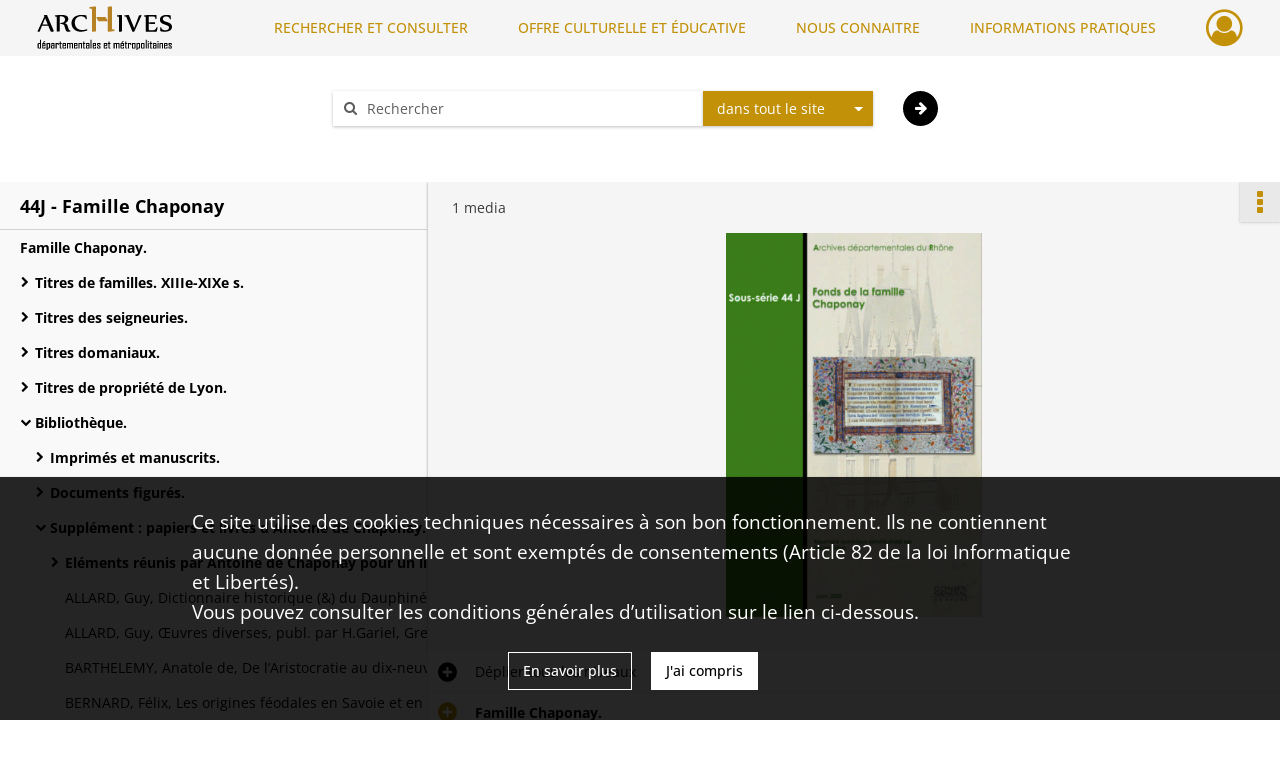

--- FILE ---
content_type: text/html; charset=UTF-8
request_url: https://archives.rhone.fr/ark:/28729/l2d1psqxkg9h
body_size: 25958
content:
<!DOCTYPE html>
<html lang="fr">
    <head data-captcha="recaptcha">
                    

    <!-- Matomo -->
    <script type="text/javascript">
        var _paq = _paq || [];

        /* This code come from https://www.cnil.fr/sites/default/files/typo/document/Configuration_piwik.pdf */
        _paq.push([function() {
            var self = this;
            function getOriginalVisitorCookieTimeout() {
                var now = new Date(),
                    nowTs = Math.round(now.getTime() / 1000),
                    visitorInfo = self.getVisitorInfo();
                var createTs = parseInt(visitorInfo[2]);
                var cookieTimeout = 33696000; // 13 mois en secondes
                return createTs + cookieTimeout - nowTs;
            }
            this.setVisitorCookieTimeout( getOriginalVisitorCookieTimeout() );
        }]);

        /* tracker methods like "setCustomDimension" should be called before "trackPageView" */
        _paq.push(['disableCookies']);
        _paq.push(['trackPageView']);
        _paq.push(['enableLinkTracking']);
        (function() {
            var u="https://statistiques.rhone.fr/";
            _paq.push(['setTrackerUrl', u+'piwik.php']);
            _paq.push(['setSiteId', 11]);
            var d=document, g=d.createElement('script'), s=d.getElementsByTagName('script')[0];
            g.type='text/javascript'; g.async=true; g.defer=true; g.src=u+'piwik.js'; s.parentNode.insertBefore(g,s);
        })();
    </script>
    <!-- End Matomo Code -->

        
        <meta charset="utf-8">
        <title>    JOUGLA DE MORENAS, H., Noblesse 38, Paris, Editions du Grand Armorial de France, 1938, 213 p.
</title>

        <meta name="twitter:card" content="summary" /><meta property="og:url" content="https://archives.rhone.fr/ark:/28729/l2d1psqxkg9h" /><meta property="og:title" content="    JOUGLA DE MORENAS, H., Noblesse 38, Paris, Editions du Grand Armorial de France, 1938, 213 p.
" /><meta property="og:description" content="Le fonds dont les plus anciennes pièces remontent à la fin du XIIIe et au début du XIVe siècle, s&#039;étend chronologiquement jusque vers 1900, à l&#039;exception des papiers et livres d&#039;Antoine de Chaponay qui nous amènent jusque dans les années 1950. Intérêt du fonds Le principal atout de cet ensemble est, malgré les lacunes signalées ci-dessus, sa continuité et sa cohérence.L&#039;histoire de la société lyonnaise et dauphinoise en sera largement bénéficiaire, en particulier en ce qui concerne les mutations sociales de la fin du Moyen Age et du début de l&#039;époque moderne, et aussi l&#039;évolution des noblesses dans le premier XVIIe siècle. L&#039;historien des institutions et des événements politiques bénéficiera ponctuellement des papiers d&#039;Humbert de Chaponay, de la correspondance de Pierre-Antoine Barou, opposant à la réforme Lamoignon de 1788, de la correspondance d&#039;un certain Deschamps envoyée de Versailles et Paris entre 1789 et 1790. L&#039;historien de l&#039;aménagement du territoire, en plus des habituels documents seigneuriaux ou domaniaux trouvera des renseignements particuliers sur le Rhône dans les procès sur les iles nouvelles nées des variations du cours du fleuve au sud de Lyon.L&#039;histoire des mentalités et des idées peut être bien documentée pour le XIXe siècle à travers des ensembles de carnets de notes de lectures, réflexions intimes et correspondance. Enfin, de la construction du château de la Flachère à partir de 1860, il reste un bel ensemble de plans dont plus de 30 pièces signées Viollet-le-Duc. " />
        <meta name="viewport" content="user-scalable=no, initial-scale=1, maximum-scale=1, minimum-scale=1, width=device-width, height=device-height"/>
        <meta name="format-detection" content="telephone=no" />

        
                    <link rel="apple-touch-icon" sizes="180x180" href="/assets/src/application/Custom/assets/static/front/favicons/apple-touch-icon.02fc8a2ac4b4566524c367357679317a.png">
<link rel="icon" type="image/png" sizes="32x32" href="/assets/src/application/Custom/assets/static/front/favicons/favicon-32x32.8935652045d29b8c8d6e2f2a80f9529c.png">
<link rel="icon" type="image/png" sizes="16x16" href="/assets/src/application/Custom/assets/static/front/favicons/favicon-16x16.b3acb5248afd25f4591565929536aafd.png">
<link rel="manifest" href="/assets/src/application/Custom/assets/static/front/favicons/site.webmanifest.6ad2bd6962b36ccd88e1e053531ed9d5.json">
<link rel="mask-icon" href="/assets/src/application/Custom/assets/static/front/favicons/safari-pinned-tab.1d7c9f79c3fc83063da00f71b99fe8fc.svg" color="#5bbad5">

<meta name="msapplication-TileColor" content="#da532c">
<meta name="theme-color" content="#ffffff">
        
        <link rel="stylesheet" type="text/css" href="/assets/assets/front/scss/common.f6beca3a2a1c69b2e044c9e567c84fce.css" />
        <link rel="stylesheet" type="text/css" href="/assets/assets/fonts/index.62fb4e2c9e8a75391dff4f32a9058ffc.css">

            
    <link rel="stylesheet" type="text/css" href="/assets/assets/front/scss/notice-complete.89cf834608a5062925cb0ab6dbe6eb51.css" />

        <link rel="stylesheet" type="text/css" href="/assets/src/application/Custom/assets/src/scss/index.a8292ec2c728ffb3d93a6e9be2a08db1.css" />
        <link rel="stylesheet" type="text/css" href="/assets/node_modules/@knight-lab/timelinejs/dist/css/timeline.1f24a26632f1a70a920eae94a02df2a0.css" />

    </head>
    <body id="notice-complete">

                    <header id="header" role="banner">
    <div class="institutional-banner-desktop">
        

    </div>
    <div id="main-header">
        <a id="logo" href="/" title="Aller à la page d&#039;accueil">
    <img class="logo-desktop" src="/assets/src/application/Custom/assets/static/front/img/icono-logo/logo-header.8309eaf4d47c6a0f15090abfda0973d7.png" alt="Archives du département du Rhône et de la métropole de Lyon"/>

        
    <img class="logo-mobile" src="/assets/src/application/Custom/assets/static/front/img/icono-logo/logo-header.8309eaf4d47c6a0f15090abfda0973d7.png" alt="Archives du département du Rhône et de la métropole de Lyon"/>

    <span class="sr-only">Archives du département du Rhône et de la métropole de Lyon</span>
</a>
            
<nav id="main-menu" role="navigation">
            <ul aria-label="menu principal">
                                    <li class="submenu-container"><a href="#">RECHERCHER ET CONSULTER</a>
    <ul class="subnav">
                    <li><a
    href="/page/archives-consultables-en-ligne"
    title="Aller à la page : &quot;Archives consultables en ligne&quot;"
>Archives consultables en ligne</a>
</li>
                    <li><a
    href="/page/inventaires-et-repertoires"
    title="Aller à la page : &quot;Inventaires et répertoires&quot;"
>Inventaires et répertoires</a>
</li>
                    <li><a
    href="/page/conseils-pour-la-recherche"
    title="Aller à la page : &quot;Conseils pour la recherche&quot;"
>Conseils pour la recherche</a>
</li>
                    <li><a
    href="/page/catalogue-de-la-bibliotheque"
    title="Aller à la page : &quot;Catalogue de la bibliothèque&quot;"
>Catalogue de la bibliothèque</a>
</li>
            </ul>
</li>
                                <li class="submenu-container"><a href="#">OFFRE CULTURELLE ET ÉDUCATIVE</a>
    <ul class="subnav">
                    <li><a
    href="/page/programmation"
    title="Aller à la page : &quot;Programmation&quot;"
>Programmation</a>
</li>
                    <li><a
    href="/page/expositions"
    title="Aller à la page : &quot;Expositions&quot;"
>Expositions</a>
</li>
                    <li><a
    href="/page/evenements"
    title="Aller à la page : &quot;Événements&quot;"
>Événements</a>
</li>
                    <li><a
    href="/page/scolaires-et-etudiants"
    title="Aller à la page : &quot;Scolaires et étudiants&quot;"
>Scolaires et étudiants</a>
</li>
                    <li><a
    href="/page/ateliers-adultes"
    title="Aller à la page : &quot;Ateliers adultes&quot;"
>Ateliers adultes</a>
</li>
                    <li><a
    href="/page/cours-de-paleographie"
    title="Aller à la page : &quot;Paléographie&quot;"
>Paléographie</a>
</li>
                    <li><a
    href="/page/hors-les-murs"
    title="Aller à la page : &quot;Hors les murs&quot;"
>Hors les murs</a>
</li>
            </ul>
</li>
                                <li class="submenu-container"><a href="#">NOUS CONNAITRE</a>
    <ul class="subnav">
                    <li><a
    href="/page/histoire"
    title="Aller à la page : &quot;Histoire&quot;"
>Histoire</a>
</li>
                    <li><a
    href="/page/missions-et-activites"
    title="Aller à la page : &quot;Missions et activités&quot;"
>Missions et activités</a>
</li>
                    <li><a
    href="/page/antiquites-et-objets-d-art"
    title="Aller à la page : &quot;Antiquités et objets d&#039;art&quot;"
>Antiquités et objets d&#039;art</a>
</li>
                    <li><a
    href="/page/publications-videos-et-podcasts"
    title="Aller à la page : &quot;Publications, vidéos et podcasts&quot;"
>Publications, vidéos et podcasts</a>
</li>
                    <li><a
    href="/page/devenir-archiviste"
    title="Aller à la page : &quot;Devenir archiviste&quot;"
>Devenir archiviste</a>
</li>
            </ul>
</li>
                                <li class="submenu-container"><a href="#">INFORMATIONS PRATIQUES</a>
    <ul class="subnav">
                    <li><a
    href="/page/horaires-et-acces"
    title="Aller à la page : &quot;Horaires et accès&quot;"
>Horaires et accès</a>
</li>
                    <li><a
    href="/page/etre-lecteur"
    title="Aller à la page : &quot;Être lecteur&quot;"
>Être lecteur</a>
</li>
                    <li><a
    href="/page/reservation-de-documents"
    title="Aller à la page : &quot;Réservation de documents&quot;"
>Réservation de documents</a>
</li>
                    <li><a
    href="/page/prets-pour-expositions"
    title="Aller à la page : &quot;Prêts pour expositions&quot;"
>Prêts pour expositions</a>
</li>
                    <li><a
    href="/page/remettre-vos-archives"
    title="Aller à la page : &quot;Remettre vos archives&quot;"
>Remettre vos archives</a>
</li>
                    <li><a
    href="/page/conserver-vos-documents-personnels"
    title="Aller à la page : &quot;Conserver vos documents personnels&quot;"
>Conserver vos documents personnels</a>
</li>
            </ul>
</li>
            
        </ul>
    </nav>
<nav id="burger-main-menu" class="left" role="navigation">
            <div>
            <label for="burger-sidebar" class="toggle" aria-label="Ouvrir le menu déroulant">
                <span class="sr-only">Ouvrir le menu déroulant</span>
                <span class="icon-bar"></span>
                <span class="icon-bar"></span>
                <span class="icon-bar"></span>
            </label>
            <input type="checkbox" id="burger-sidebar" class="sidebartoggler">

            <div class="page-wrap">
                <div class="sidebar">
                    <ul class="mainnav">
                                                <li class="submenu-container"><a href="#">RECHERCHER ET CONSULTER</a>
    <ul class="subnav">
                    <li><a
    href="/page/archives-consultables-en-ligne"
    title="Aller à la page : &quot;Archives consultables en ligne&quot;"
>Archives consultables en ligne</a>
</li>
                    <li><a
    href="/page/inventaires-et-repertoires"
    title="Aller à la page : &quot;Inventaires et répertoires&quot;"
>Inventaires et répertoires</a>
</li>
                    <li><a
    href="/page/conseils-pour-la-recherche"
    title="Aller à la page : &quot;Conseils pour la recherche&quot;"
>Conseils pour la recherche</a>
</li>
                    <li><a
    href="/page/catalogue-de-la-bibliotheque"
    title="Aller à la page : &quot;Catalogue de la bibliothèque&quot;"
>Catalogue de la bibliothèque</a>
</li>
            </ul>
</li>
                                <li class="submenu-container"><a href="#">OFFRE CULTURELLE ET ÉDUCATIVE</a>
    <ul class="subnav">
                    <li><a
    href="/page/programmation"
    title="Aller à la page : &quot;Programmation&quot;"
>Programmation</a>
</li>
                    <li><a
    href="/page/expositions"
    title="Aller à la page : &quot;Expositions&quot;"
>Expositions</a>
</li>
                    <li><a
    href="/page/evenements"
    title="Aller à la page : &quot;Événements&quot;"
>Événements</a>
</li>
                    <li><a
    href="/page/scolaires-et-etudiants"
    title="Aller à la page : &quot;Scolaires et étudiants&quot;"
>Scolaires et étudiants</a>
</li>
                    <li><a
    href="/page/ateliers-adultes"
    title="Aller à la page : &quot;Ateliers adultes&quot;"
>Ateliers adultes</a>
</li>
                    <li><a
    href="/page/cours-de-paleographie"
    title="Aller à la page : &quot;Paléographie&quot;"
>Paléographie</a>
</li>
                    <li><a
    href="/page/hors-les-murs"
    title="Aller à la page : &quot;Hors les murs&quot;"
>Hors les murs</a>
</li>
            </ul>
</li>
                                <li class="submenu-container"><a href="#">NOUS CONNAITRE</a>
    <ul class="subnav">
                    <li><a
    href="/page/histoire"
    title="Aller à la page : &quot;Histoire&quot;"
>Histoire</a>
</li>
                    <li><a
    href="/page/missions-et-activites"
    title="Aller à la page : &quot;Missions et activités&quot;"
>Missions et activités</a>
</li>
                    <li><a
    href="/page/antiquites-et-objets-d-art"
    title="Aller à la page : &quot;Antiquités et objets d&#039;art&quot;"
>Antiquités et objets d&#039;art</a>
</li>
                    <li><a
    href="/page/publications-videos-et-podcasts"
    title="Aller à la page : &quot;Publications, vidéos et podcasts&quot;"
>Publications, vidéos et podcasts</a>
</li>
                    <li><a
    href="/page/devenir-archiviste"
    title="Aller à la page : &quot;Devenir archiviste&quot;"
>Devenir archiviste</a>
</li>
            </ul>
</li>
                                <li class="submenu-container"><a href="#">INFORMATIONS PRATIQUES</a>
    <ul class="subnav">
                    <li><a
    href="/page/horaires-et-acces"
    title="Aller à la page : &quot;Horaires et accès&quot;"
>Horaires et accès</a>
</li>
                    <li><a
    href="/page/etre-lecteur"
    title="Aller à la page : &quot;Être lecteur&quot;"
>Être lecteur</a>
</li>
                    <li><a
    href="/page/reservation-de-documents"
    title="Aller à la page : &quot;Réservation de documents&quot;"
>Réservation de documents</a>
</li>
                    <li><a
    href="/page/prets-pour-expositions"
    title="Aller à la page : &quot;Prêts pour expositions&quot;"
>Prêts pour expositions</a>
</li>
                    <li><a
    href="/page/remettre-vos-archives"
    title="Aller à la page : &quot;Remettre vos archives&quot;"
>Remettre vos archives</a>
</li>
                    <li><a
    href="/page/conserver-vos-documents-personnels"
    title="Aller à la page : &quot;Conserver vos documents personnels&quot;"
>Conserver vos documents personnels</a>
</li>
            </ul>
</li>
            
                    </ul>
                    

                </div>
            </div>
        </div>
    </nav>
<nav id="user-profile" role="navigation">
    <ul>
                    <li class="user-profile submenu-container">
                            <a href="/user/login?targetRoute=identifiers.front.ark.routing.external&amp;targetRouteParameters%5BarkUrlPath%5D=28729/l2d1psqxkg9h" class="user-profile-icon-container" title="Mon espace personnel">
                <i class="fa fa-user-circle-o" aria-hidden="true"></i>
            </a>
            <ul class="subnav">
                <li>
                    <a href="/user/login?targetRoute=identifiers.front.ark.routing.external&amp;targetRouteParameters%5BarkUrlPath%5D=28729/l2d1psqxkg9h" title="Se connecter">Se connecter</a>
                </li>
                                    <li>
                        <a href="/register" title="S&#039;inscrire">S&#039;inscrire</a>
                    </li>
                            </ul>

                </li>
    
    </ul>
</nav>
<nav id="burger-user-profile" class="right" role="navigation">
    <label for="profile-sidebar" class="toggle">
                    <i class="fa fa-user-circle-o user-profile-icon " aria-hidden="true"></i>
    
    </label>
    <input type="checkbox" id="profile-sidebar" class="sidebartoggler">

    <div class="page-wrap">
        <div class="sidebar">
            <ul class="mainnav">
                                                <li>
                <a href="/user/login?targetRoute=identifiers.front.ark.routing.external&amp;targetRouteParameters%5BarkUrlPath%5D=28729/l2d1psqxkg9h" title="Se connecter">Se connecter</a>
            </li>
                            <li>
                    <a href="/register" title="S&#039;inscrire">S&#039;inscrire</a>
                </li>
                        
            </ul>
        </div>
    </div>
</nav>


    </div>
</header>
        
        <div id="old-browsers" class="disclaimer">
    <div class="text">
        Ce portail est conçu pour être utilisé sur les navigateurs Chrome, Firefox, Safari et Edge. Pour une expérience optimale, nous vous invitons à utiliser l&#039;un de ces navigateurs.
    </div>
    <div class="buttons">
        <button type="button" class="btn btn-primary" id="old-browsers-accept">J&#039;ai compris</button>
    </div>
</div>

        <main role="main" id="page-top">

                                        
            
            <section class="section-search wide no-print" style="background-image:url(/images/cb9f7a1a-83cc-40a5-a2ea-c9761baa23c2_global_search_banner.jpg)">
    <div class="search-content clearfix" role="search">
        <form id="search" action="https://archives.rhone.fr/search/results" method="GET" class="select-search">
            <div class="search-content-field clearfix">
                <i class="fal fa-search" aria-hidden="true"></i>
                <label for="search-input">Moteur de recherche</label>
                <input type="text"
                       id="search-input"
                       name="q"
                       class="form-control"
                       placeholder="Rechercher"
                       value=""
                       required pattern=".*\S.*"
                       aria-label="Rechercher à travers le moteur de recherche"/>
            </div>
                        
                <div class="scope-select">
        <select name="scope" class="selectpicker" style="display: none">
            <option value="all" selected>dans tout le site</option>
            <option value="archival">dans les documents</option>
            <option value="page">dans les pages</option>
        </select>
    </div>

            <button type="submit" data-toggle="tooltip" data-placement="top" title="Rechercher" class="accent round fal fa-arrow-right"></button>
        </form>
        <form id="search-navigation" action="https://archives.rhone.fr/search/results" method="GET">
                    </form>
    </div>

    <div class="help-search clearfix">
        <i class="fas fa-info-circle" aria-hidden="true"></i>
        <a data-toggle="modal" data-target="#searchHelp" href="" title="Plus d&#039;informations sur l&#039;aide à la recherche">Aide à la recherche</a>
    </div>
    <div class="modal fade" data-url="/search/help" id="searchHelp" aria-hidden="true">
        <div class="modal-dialog" role="document">
            <div class="modal-content">
                <div class="modal-header">
                    <h2 class="modal-title">Aide à la recherche</h2>
                    <button type="button" class="close" data-dismiss="modal"><span aria-hidden="true">&times;</span></button>
                </div>
                <div class="modal-body"></div>
            </div>
        </div>
    </div>
</section>



            
                            
<aside class="alert-container row">
</aside>
            
            <div class="container">
                
<section class="notice clearfix row">
    <div class="col-4 list-notice">
        
    <h2 id="finding-aid" title="44J - Famille Chaponay">44J - Famille Chaponay</h2>
            <div id="classification-plan-navigation"
             data-url="https://archives.rhone.fr/api/classificationPlan/v1/tree/bed2f276-93d3-47ff-ab66-1fa3b1f83250_33933f6a-7ef2-42c4-8412-8a5e33faea8a"
             data-record-content-target="notice-content"
             data-current-node-id="bed2f276-93d3-47ff-ab66-1fa3b1f83250_33933f6a-7ef2-42c4-8412-8a5e33faea8a"
        ></div>
    
    </div>
    <div id="notice-content" class="content-notice col-12 col-sm-8">
        
    
<div
    id="actionbar"
            data-bookmark-url="https://archives.rhone.fr/user/api/v1/bookmark/record/l2d1psqxkg9h"
        data-bookmark-data="{}"
        data-bookmark-list-url="https://archives.rhone.fr/user/bookmarks"
        data-logged-in=""
        data-bookmarked=""
            data-social="1"     data-print="1"
    data-site-name="Archives du département du Rhône et de la métropole de Lyon"
    data-page-title="    JOUGLA DE MORENAS, H., Noblesse 38, Paris, Editions du Grand Armorial de France, 1938, 213 p.
"
    data-share-mail-body="Bonjour,
Je vous recommande cette page :
https%3A%2F%2Farchives.rhone.fr%2Fark%3A%2F28729%2Fl2d1psqxkg9h
Bonne consultation !
"
    ></div>



        
    
            <div class="img-notice">
            <p>
                                <span>
                                    1 media

                            </span>
            </p>

            <ul>
                                    <li>
                        <a href="/media/56829c85-3463-4b38-b516-3bfc10ee2cf8.pdf" class="document-thumbnail" rel="noopener noreferrer" target="_blank">
                            <span class="qs">Afficher</span>
                            <img class="list-picture img-fluid" src="/pdf-preview/56829c85-3463-4b38-b516-3bfc10ee2cf8_img-notice" alt="JOUGLA DE MORENAS, H., Noblesse 38, Paris, Editions du Grand Armorial de France, 1938, 213 p.">
                        </a>
                    </li>
                            </ul>
        </div>
    

<div
    class="collapse-toggle-all show"
    data-parentRecords-fold="Replier"
    data-parentRecords-unfold="Déplier"
>
    <span>Déplier</span> tous les niveaux
</div>

    
<section class="notice-info notice-3">
    <div class="intitup
        collapsed                " data-target="#notice3"
        data-toggle="collapse"        aria-expanded="true">

                    <h2>    Famille Chaponay.
</h2>
            </div>
    <div class="clearfix detail collapse-await " id="notice3" aria-expanded="true">
        <div class="groups">
            
    <div class="group">
                
            <div class="row ">
            <div class="attribut-col col-xl-3 col-lg-5 col-md-5 col-sm-5">
                <p class="attribut">Cote/Cotes extrêmes</p>
            </div>
            <div class="content-col col-xl-9 col-lg-7 col-md-7 col-sm-7 ">
                <div class="content">        <div class="read-more" data-more="Afficher plus" data-less="Afficher moins">44J 1-44J1033</div>
</div>
            </div>
        </div>
    

                                            
    

                                                                
            <div class="row ">
            <div class="attribut-col col-xl-3 col-lg-5 col-md-5 col-sm-5">
                <p class="attribut">Date</p>
            </div>
            <div class="content-col col-xl-9 col-lg-7 col-md-7 col-sm-7 ">
                <div class="content">        <div class="read-more" data-more="Afficher plus" data-less="Afficher moins"><span>1151-1909</span></div>
</div>
            </div>
        </div>
    


                
            <div class="row ">
            <div class="attribut-col col-xl-3 col-lg-5 col-md-5 col-sm-5">
                <p class="attribut">Organisme responsable de l&#039;accès intellectuel</p>
            </div>
            <div class="content-col col-xl-9 col-lg-7 col-md-7 col-sm-7 ">
                <div class="content">        <div class="read-more" data-more="Afficher plus" data-less="Afficher moins"><span>Archives du département du Rhône et de la métropole de Lyon</span></div>
</div>
            </div>
        </div>
    


                
    


                            
    

    
                    
    


                    
    


                    
    



                            
    

    
                    
    


                    
    



                            
    

    
                            
    

    
    </div>


    <div class="group">
                                                    
            <div class="row ">
            <div class="attribut-col col-xl-3 col-lg-5 col-md-5 col-sm-5">
                <p class="attribut">Origine</p>
            </div>
            <div class="content-col col-xl-9 col-lg-7 col-md-7 col-sm-7 ">
                <div class="content">        <div class="read-more" data-more="Afficher plus" data-less="Afficher moins"><span>Famille Chaponay</span></div>
</div>
            </div>
        </div>
    

    
            
                                                    
            <div class="row ">
            <div class="attribut-col col-xl-3 col-lg-5 col-md-5 col-sm-5">
                <p class="attribut">Biographie ou Histoire</p>
            </div>
            <div class="content-col col-xl-9 col-lg-7 col-md-7 col-sm-7 ">
                <div class="content">        <div class="read-more" data-more="Afficher plus" data-less="Afficher moins"><p><span class="bold">Histoire de la famille</span></p><p> </p><p>La plus ancienne famille de Lyon : justifiée ou usurpée, cette réputation à elle seule suffit à donner une idée de la longévité et l'enracinement régional de la famille de Chaponay. Depuis au moins le XIIIe siècle, les générations de Chaponay se sont succédé et ont transmis leur nom, et ce jusqu'au XXIe siècle.</p><p>Sur l'origine de cette famille, objet d'âpres polémiques au XIXe siècle, on se contentera d'évoquer, sans prendre définitivement parti, la dernière mise au point historique de G. de Valous : Le patriciat lyonnais aux XIIIe et XIVe siècle, Paris, Picard, 1973 (voir p.169-184). Parmi les familles portant ce nom aux XIVe et XVe siècles, on distingue celle illustrée par la dynastie des « citoyens de Lyon », les défenseurs de l'indépendance de la ville au XIIIe siècle et celle de seigneurs locaux, d'origine chevaleresque (du Dauphiné ou de Vaugneray en Lyonnais). La famille actuelle descendrait des citoyens de Lyon, les autres ayant disparu à la fin du Moyen Age. L'autre version selon laquelle il n'y a qu'une seule famille noble remontant au Xe siècle (cf. tableau généalogique I) va à l'encontre, bien sûr, d une telle interprétation. Avancée depuis au moins le début du XVIIe siècle, l'époque des vérifications de noblesse, cette thèse s'appuie sur un certains nombre de documents tirés de sources narratives et aussi des archives de la chambre des comptes de Dauphiné. A notre sens, cette démarche compilatoire relève surtout de l'histoire de l'identité nobiliaire. Ce travail de reconstitution sera examiné par les généalogistes du roi qui admettront une origine chevaleresque certaine à partir de Pierre de Chaponay en 1297. Cette « vérification » permettra à Pierre-Anne de Chaponay de bénéficier des honneurs de la cour en janvier 1789. Comme on peut le voir dans le présent répertoire, jusqu'au XIVe siècle inclus, la documentation est très clairsemée. Plus abondante au XVe siècle, elle n'exclut cependant pas la présence de plusieurs lignées de Chaponay, avec les mêmes prénoms. Il ne semble donc pas facile de régler définitivement cette question des origines. Il paraît d'ailleurs plus intéressant de s'interroger sur le mécanisme des parentés, réelles ou revendiquées, ou encore la pertinence de l'opposition noblesse bourgeoisie à Lyon à la fin du Moyen Age.</p><p> </p><p>En regardant les tableaux généalogiques, on peut lire le parcours des Chaponay qui, seigneurs et bourgeois de Lyon, occupent des offices de robe ou de finances, exercent les métiers des armes. Les deux branches principales se divisent après 1520. La branche aînée oscille entre Grenoble et Lyon , entre la chambre des comptes de Dauphiné et les bureau des finances de Lyon et Grenoble, pour aboutir par l'alliance Dugué à la seigneurie de Morancé en Lyonnais) et l'exercice du métier des armes. La branche de Feyzin, se divise elle-même entre celle de Feyzin proprement dite avec un investissement particulier dans le parlement de Grenoble et la branche de l'Ile-Méan qui disparaît à la fin du XVIIe, laissant terres et domaines à la branche aînée. La branche de Feyzin disparaît à sont tour après 1764 et ses biens au sud est de Lyon sont rachetés par la branche aînée. Le dernier représentant de la branche de Feyzin, Nicolas de Chaponay, s'est rendu célèbre pour avoir été exilé avec ses collègues du parlement de Grenoble qui manifestaient leur opposition aux ordres du représentant du roi en Dauphiné.</p><p> </p><p>On constate que la branche aînée des Chaponay a privilégié depuis la fin du XVIIe siècle une stratégie de concentration des seigneuries, autour de Morancé ( acquisition par héritage ou achat de Marzé, l'Isérable, le Pin, Beaulieu, Belmont, Saint-Jean-des-Vignes). Elle a en la personne de Pierre-Elisabeth de Chaponay procédé à la récupération par achat des seigneuries dauphinoises proches de Lyon. A cette concentration du patrimoine foncier sur une seule tête s'est ajouté un choix judicieux d'alliances matrimoniales.</p><p> </p><p>Paradoxalement c'est l'alliance contractée en pleine Révolution qui parait une des plus réussies. En effet, Pierre-Elisabeth de Chaponay resté à Lyon au moment du siège subit les représailles de la Convention et est exécuté le 22 novembre 1793. Mais son fils, Pierre-Anne, épouse le 17 décembre 1795 Marie-Antoinette, fille et héritière de Jean Simon César Durand de Chatillon. L'héritage Durand apporte aux Chaponay les terres de Bayère (Chatillon et Charnay) et la Flachère (Saint-Vérand, Légny, le Bois-d'Oingt). César, aîné des enfants de Pierre-Anne et Marie-Antoinette, marquis de Chaponay, hérite du château et domaine de Beaulieu. Sa fille unique Valentine, mariée à Léon de Biencourt vendra Beaulieu, à l'exception de la chapelle funéraire, en 1883. Le cadet, Antonin, comte de Chaponay, hérite de terres à Charnay et surtout du domaine de la Flachère qui lui vient de son oncle paternel, Simon Antoine Durand. Une des filles, Jeanne Christophorine, épouse son cousin germain Alfred de Chaponay qui a dans sa part le domaine de Pradon à Nantua. Mais c'est chez Antonin de Chaponay qu'on sent le plus le dynamisme familial : son investissement personnel dans l'exploitation agricole et viticole que dans la construction du nouveau château de la Flachère, sur un projet de Viollet-le-Duc, à partir de 1860. La réussite familiale est à son sommet avec le mariage en 1923 du petit-fils d'Antonin, Antoine, avec Geneviève d'Orléans, descendante de Louis-Philippe.</p><p>Aujourd'hui le nom de Chaponay n'est plus porté que par leur fille, Mademoiselle Henryane de Chaponay.</p></div>
</div>
            </div>
        </div>
    

    
            
                                                    
            <div class="row ">
            <div class="attribut-col col-xl-3 col-lg-5 col-md-5 col-sm-5">
                <p class="attribut">Histoire de la conservation</p>
            </div>
            <div class="content-col col-xl-9 col-lg-7 col-md-7 col-sm-7 ">
                <div class="content">        <div class="read-more" data-more="Afficher plus" data-less="Afficher moins"><p><span class="bold">Constitution du fonds et entrée aux archives du Rhône</span></p><p>Les fonds de château se constituent d'eux-mêmes. Des ensembles de titres familiaux s'accumulent du fait des alliances, de nouveaux fonds de seigneuries arrivent du fait des acquisitions de terres à titre onéreux ou par héritage. On remarquera ainsi la présence des papiers Durand de Chatillon et Barou, et les beaux ensembles que représentent parmi d'autres, les fonds des seigneuries de Morancé, la Flachère, Chaponnay.</p><p>A côté de cette accumulation de fait, il convient de nommer quelques personnages dont l'activité influence notablement la composition du fonds. Humbert de Chaponay (+1672) est le premier compilateur connu des « preuves », titres ou copies d'actes permettant d'établir l'ancienneté et la noblesse de la famille. Pierre-Elisabeth de Chaponay (+1793) reprend tout ce travail, refait faire des copies et classe lui-même les titres originaux de la branche ainée. Il faire rédiger en 1758 l'inventaire du chartrier de Beaulieu-Morancé et veille, suite à l'acquisition des seigneuries de Feyzin et de Chaponnay, au rapatriement de ces archives domaniales. A son petit-fils, Antonin (+1889), on doit quelques recherches de documents originaux, et, avec la récupération des archives du château de Beaulieu-Morancé, l'héritage de son oncle Durand de la Flachère, soit le chartrier de la Flachère. A fin du XIXe siècle le fonds est donc entièrement constitué et rangé dans une salle spécialement aménagée et protégée, dans une tour du récent château de la Flachère.</p><p>Par suite du mariage de la petite-fille d'Antonin de Chaponay, Nicole, avec le duc de Lévis-Mirepoix, le château de la Flachère et les archives échoient à cette famille. C'est en juillet 1978 que le fonds Chaponay qui pourrait s'appeler aussi fonds du château de la Flachère, fait son entrée aux archives départementales du Rhône sous la forme d'un dépôt. Le fonds devient devient propriété publique du fait de son acquisition par l'Etat en 1984. Quelques acquisitions complémentaires ont été faites indépendamment. En 1981 des plans de<br>l'Inventaire (44 J 609 à 612). en 1982 un lot de plans de 1899-1909 est vendu par M. Montebello (44 J 735-741). En juin 2001, madamoiselle H. de chaponay cède aux dépaetment du Rhône les livres et papiers de son père Antoine de Chaponay (1896+1956). Il est à signaler que les archives du Rhône avaient acquis en 1908 chez Ecuyer, bouquiniste rue Gasparin, à Lyon, deux terriers de la seigneurie de Belmont (44 J 452-453). L'ensemble est classé aux archives du Rhône sous la cote 44 J.</p><p>De nombreux documents ont d'anciennes cotes, à commencer par ceux du chartrier de Beaulieu Morancé dont on apprécie à cette occasion la minutie du classement. Les archives de Feyzin et l'Ile-Méan peuvent être rapprochées d'une liste sommaire recopiée sur une grosse de l'inventaire de Beaulieu-Morancé (44 J 416).</p><p>De nombreux autres documents sont également pourvus d'une ancienne cote mais celles-ci ne correspondent à aucun répertoire connu. Elles témoignent simplement de l'œuvre de classement de générations de gestionnaires. Quelques lacunes peuvent être repérées grâce à l'inventaire de Beaulieu Morancé, sans qu'on puisse dire plus sur les circonstances des détournements ou des pertes. Les acquisitions faites en dehors du dépôt de 1978 ne nous permettent que de confirmer cet état de fait.</p><p>De plus, par déduction, on constate que les papiers de famille de la branche de Feyzin et les titres de la seigneurie du même nom font défaut, sauf quelques liasses confisquées à la Révolution et actuellement conservées aux archives de l'Isère (cf. sources complémentaires).</p><p>De même, si les documents relatifs au domaine et au château de la Flachère sont très nombreux, ainsi que les papiers personnels d'Antonin de Chaponay et de sa famille, en revanche les titres et documents de gestion du domaine de Beaulieu Morancé manquent. Font également défaut les papiers de famille de César de Chaponay, propriétaire de ce domaine.</p><p>Enfin, on notera la présence des papiers personnels de Jeanne de Chaponay, sœur d'Antonin et épouse d'Alfred de Chaponay qui finit ses jours à la Flachère en 1896.</p></div>
</div>
            </div>
        </div>
    

    
            
                            
    

    
    </div>


    <div class="group">
                                                    
            <div class="row ">
            <div class="attribut-col col-xl-3 col-lg-5 col-md-5 col-sm-5">
                <p class="attribut">Présentation du contenu</p>
            </div>
            <div class="content-col col-xl-9 col-lg-7 col-md-7 col-sm-7 ">
                <div class="content">        <div class="read-more" data-more="Afficher plus" data-less="Afficher moins"><p>Le fonds dont les plus anciennes pièces remontent à la fin du XIIIe et au début du XIVe siècle, s'étend chronologiquement jusque vers 1900, à l'exception des papiers et livres d'Antoine de Chaponay qui nous amènent jusque dans les années 1950.</p><p> </p><p><span class="bold">Intérêt du fonds</span></p><p> </p><p>Le principal atout de cet ensemble est, malgré les lacunes signalées ci-dessus, sa continuité et sa cohérence.</p><p>L'histoire de la société lyonnaise et dauphinoise en sera largement bénéficiaire, en particulier en ce qui concerne les mutations sociales de la fin du Moyen Age et du début de l'époque moderne, et aussi l'évolution des noblesses dans le premier XVIIe siècle. L'historien des institutions et des événements politiques bénéficiera ponctuellement des papiers d'Humbert de Chaponay, de la correspondance de Pierre-Antoine Barou, opposant à la réforme Lamoignon de 1788, de la correspondance d'un certain Deschamps envoyée de Versailles et Paris entre 1789 et 1790. L'historien de l'aménagement du territoire, en plus des habituels documents seigneuriaux ou domaniaux trouvera des renseignements particuliers sur le Rhône dans les procès sur les iles nouvelles nées des variations du cours du fleuve au sud de Lyon.</p><p>L'histoire des mentalités et des idées peut être bien documentée pour le XIXe siècle à travers des ensembles de carnets de notes de lectures, réflexions intimes et correspondance. Enfin, de la construction du château de la Flachère à partir de 1860, il reste un bel ensemble de plans dont plus de 30 pièces signées Viollet-le-Duc.</p><p> </p></div>
</div>
            </div>
        </div>
    

    
            
                            
    

    
                            
    

    
                                                    
            <div class="row ">
            <div class="attribut-col col-xl-3 col-lg-5 col-md-5 col-sm-5">
                <p class="attribut">Mode de classement</p>
            </div>
            <div class="content-col col-xl-9 col-lg-7 col-md-7 col-sm-7 ">
                <div class="content">        <div class="read-more" data-more="Afficher plus" data-less="Afficher moins"><p>La séparation traditionnelle entre les titres de familles et les titres concernant les biens a globalement été respectée. On a réparti ceux ci entre les titres seigneuriaux (avant la Révolution) , les titres domaniaux (après la Révolution) et les papiers relatifs aux propriétés urbaines. Cependant, on a mis les papiers des familles détentrices de seigneuries avant leur acquisition par les Chaponay avec les titres de seigneuries. De même un titre de propriété isolé a, en général, été classé avec les papiers de famille du propriétaire.</p><p>A l'intérieur des titres de famille, on distingué les différentes branches, en particulier celle de Feyzin (XVIe-milieu XVIIIe s.), et au XIXe siècle celles de Pradon et la Flachère. Il a semblé préférable de mettre avec les papiers de famille les pièces et livres comptables, à l'exception des pièces se rapportant exclusivement à l'entretien d'un bien.</p><p>Les fonds des seigneuries, domaines ou propriétés urbaines , sont classés, chacun dans leur genre, par ordre alphabétique du nom de lieu (Les anciennes cotes des chartriers de Beaulieu-Morancé et de Feyzin ont été cités pour mémoire dans le corps du répertoire).</p><p>A l'intérieur de chaque ensemble, on retrouve les subdivisions adaptées à l'époque et à la nature des biens : inventaires éventuels, titres d'acquisition, hommages, concessions de terres avec les reconnaissances et terriers, charges et rentes dues sur les biens possédés, affaires concernant les paroisses et les communautés d'habitants, juridictions seigneuriales, police de la voirie, droit d'usage des eaux et des moulins.</p><p>Les imprimés, les cartes et les documents figurés sont en général placés dans la bibliothèque, de même que les photographies dont malheureusement un petit nombre est identifié, et souvent sans certitude. On a choisi de regrouper dans la bibliothèque tous les ouvrages d'histoire, en particulier ceux parlant des Chaponay. En revanche, la documentation imprimée ou figurée relative à l'architecture et l'agriculture a été laissée en regard des dossiers de construction et d'exploitation agricole du domaine et château de la Flachère.</p></div>
</div>
            </div>
        </div>
    

    
            
    </div>


    <div class="group">
                            
    

    
                            
    

    
                            
    

    
                            
    

    
                                                    
            <div class="row ">
            <div class="attribut-col col-xl-3 col-lg-5 col-md-5 col-sm-5">
                <p class="attribut">Autre instrument de recherche</p>
            </div>
            <div class="content-col col-xl-9 col-lg-7 col-md-7 col-sm-7 ">
                <div class="content">        <div class="read-more" data-more="Afficher plus" data-less="Afficher moins"><p><a href="/media/56829c85-3463-4b38-b516-3bfc10ee2cf8.pdf" title="" data-role="media" rel="noopener noreferrer" target="_blank">Voir l'instrument de recherche 44J en PDF</a></p></div>
</div>
            </div>
        </div>
    

    
            
    </div>


    <div class="group">
                            
    

    
                            
    

    
                                                    
            <div class="row ">
            <div class="attribut-col col-xl-3 col-lg-5 col-md-5 col-sm-5">
                <p class="attribut">Documents en relation</p>
            </div>
            <div class="content-col col-xl-9 col-lg-7 col-md-7 col-sm-7 ">
                <div class="content">        <div class="read-more" data-more="Afficher plus" data-less="Afficher moins"><p>SOURCES IMPRIMÉES</p><p>Complètent et recoupent les imprimés de la bibliothèque des Chaponay conservés en 44 J 837-856, 891.</p><p> </p><p>ALLARD (Guy), Dictionnaire historique, chronologique, géographique, généalogique, héraldique de Dauphiné, publ. pour la première fois d'après le manuscrit original par H. Gariel. Grenoble, E. Allier, 1864. (Chaponay, p. 246-247).</p><p> </p><p>ALLARD (Guy), Généalogies de différentes familles du Dauphiné&amp; Histoire généalogique de la maison de Chaponay, 1694. (Conservé à la BNF, ms fr. 32465, fol.12).</p><p> </p><p>ALLARD (Guy), Nobiliaire du Dauphiné ou discours historique des familles nobles qui sont en cette province, Grenoble, R. Philippes, 1671, 415 p. (Chaponay, p. 87-89).</p><p> </p><p>Bibliothèque de M. le comte Henri de Chaponay, [Catalogue de vente de livres], Lyon, A. Brun, 1878, 256 p.</p><p> </p><p>Epitaphes qui sont dans la ville de Lyon et en plusieurs endroits de la province de Dauphiné, de ceux de la famille de Chaponay, s.l.n.d., 12 p. [XVIIe s.]. (Conservé en 44 J 839 et également dans la collection Clairembault de la BNF, n°1054 et 1071, à la bibliothèque municipale de Grenoble, fonds Dauphinois, I, 6661).</p><p> </p><p>GOUSSANCOURT (Mathieu de), Le Martyrologe des chevaliers de S. Jean de Hiérusalem, dits de Malte, Paris, F. Noël, 1643. (Chaponay, t.I, p. 232).</p><p> </p><p>LEBRUN DE LA ROCHETTE (Claude), Le procès civil et criminel, Lyon, S. Rigaud, 1637, 460 p. (Dédicace [3 p.] à M [Humbert] de Chaponay, seigneur de L'Isle évoquant l'ascendance des Chaponay depuis 1134, conservé à la BML-: A 507678).</p><p> </p><p>LE LABOUREUR (Claude), Les Masures de l'Ile-Barbe, nouvelle édition par Marie-Claude et Georges Guigue, Lyon, Vitte et Perrussel, 1887-1895. (Chaponay-: analyses d'actes extraits de la chambre des oeuvres pies-: t.1, p. 434-439 ; notice généalogique-: t.2, p. 275-286; preuves écrites, inscriptions funéraires-: supplément, p. 526-551).</p><p> </p><p>MOUSNIER-(Roland) éd., Lettres et mémoires adressées au chancelier Séguier (1633-1649), Paris, PUF, 1964. (Publications de la faculté des lettres et sciences humaines de Paris, série textes et documents, t.6 et 7). (Correspondance émanant d'Humbert de Chaponay).</p><p> </p><p>Observations critiques contre M. de Chaponay, sur une sentence rendue par M. le juge-suppléant de la justice de paix du Canton de Nantua, dont est appel, [factum], Lyon, impr. L. Perrin, 1842, 28 p. (Concerne Alfred de Chaponay, conservé à la BNF 4- FM- 26372).</p><p>Réplique de M. Pons au plaidoyer en faveur de M. de Chaponay, [factum], Lyon, impr. L. Perrin, [1842], 12 p. (Conservé à la BNF 4-FM-5972). (voir aussi ceux conservés en 44 J 558, 181, 333, 522).</p><p> </p><p>Plusieurs tombeaus et inscriptions qui sont en divers lieux et endroits de la ville de Lyon et de Vienne, de plusieurs familles dont les enfans de M. de Chaponay sr de l'Isle de Méan et autres lieux, conseiller du Roy en tous ses conseils, maistre des requestes ordinaires de son hostel, et de dame Eléonor de Villars son espouse, sont sortis et descendus. s.l.n.d., in 4°, 16 p. [XVIIe s.]. (Conservé à la BML 366066 et à la BNF Ms. Clairambault-1054, fol. 26 et 34).</p><p> </p><p>Relation exacte de la campagne commencée au mois d'août 1741 jusqu'au 1er mai 1742 tant en Bavière qu'en haute et basse Autriche, 48 p. (Concerne le marquis Pierre-Marie de Chaponay, conservé aux archives nationales AB XIX 3945, dos.3).</p><p> </p><p>SABELLICO (Marcantoni Cocci), Auree duodecim orationes, circa 1509, In 4° 40 ff. (Contient Carmen Soffredi de Chaponay, voir BML, rés inc, 926 bis).</p><p> </p><p>Sonnets anagrammatisez, dédiez à Madamoyselle la viballyve de Chaponay de L'Isle, Beauregard, etc., Vienne, J. Poyet, 1616, 36 p. (Concerne Eléonor de Villars, épouse d'Humbert de Chaponay, document conservé à la BNF, imprimés YE- 27585).</p><p> </p><p>Testamentum domicellae Clememtiae de Beauvoir uxoris domini Gaspardi de Chaponay militis, conditum Lugduni anno 1234, V kalendas martii, 7 p., [XVIIe s.]. (Conservé en 44 J 800 et 853 et aussi dans la collection ms Dupuy de la BNF, n° 639, fol.155). Tombeau de Laurens de Chaponay, seigneur de Bresson,... où sont contenus quelques lettres de consolation, des vers, des proses, des inscriptions et épitaphes, et autres éloges en l'honneur du défunt, Lyon, Polier, 1616, 56 p. [XVIIe s.]. (Concerne Laurent II de Chaponay, document conservé en 44 J 854 et à la BNF, 4-LN27-3945).</p><p> </p><p>SOURCES MANUSCRITES</p><p> </p><p>Archives nationales</p><p> </p><p>Minutier central des notaires de Paris</p><p> </p><p>MC XXXIV, 90 Constitution de rente par Eléonor de Villars, épouse d'Humbert de Chaponay, en faveur du chapitre Saint-Paul de Lyon, 5 septembre 1644.</p><p> </p><p>MC XXXIV, 100 Testament d'Humbert de Chaponay, 21 septembre 1647.</p><p> </p><p>MC LXXXVI, 648 Inventaire après décès de Louise-Marie Mithon, épouse de Joseph de Chaponay, sieur du Plantier, 17 juin 1751.</p><p> </p><p>MC VII, 515 Quittance de Marie-Anne de Chaponay, veuve de Bonaventure-Philippe de Barailhon, 12 juin 1792. MC VIII, 1319 Donation en vue du mariage de Jacques-HuguesMadelaine de Chaponay avec Marie-Marguerite Peloux, 5 ventôse an V.</p><p> </p><p>Séries d'Ancien Régime</p><p> </p><p>M 365 Titres concernant les Chaponay, XVIIe-XVIIIe s.</p><p> </p><p>O1 3, fol.37 Humbert de Chaponay, intendant de Bourbonnais, XVIIe s.</p><p> </p><p>O1 36, fol.306 Lettres d'honneur en faveur d'Elénor-Alexandre de Chaponay, conseiller au parlement de Grenoble. P 814, p. 85 Hommage de Pierre de Chaponay pour la seigneurie de Belmont, 1743.</p><p> </p><p> </p><p>Q1 986 Ile-Méan, rapport au conseil du roi servant de renseignements, s.d.</p><p> </p><p>V1 249, p.7 Provision d'office de président à mortier au parlement de Grenoble pour Nicolas de Chaponay, 3 juillet 1722.</p><p> </p><p>V1 314, p.115 Provision d'office de conseiller chevalier d'honneur à la cour des monnaies de Paris, à Antoine de Ferriol, prédécesseur d'Octavien de Chaponay de Vénissieux, 7 août 1738.</p><p> </p><p>V1 460, p.67 Provision d'office de lieutenant des maréchaux de Pierre-Elisabeth de Chaponay, 11 mars 1772.</p><p> </p><p>Séries postérieures à l'Ancien Régime</p><p> </p><p>O3 2572 Contrôle de l'armée de Condé, liste des chefs militaires, s.d.</p><p> </p><p>O3 2650 Contrôle de l'armée de Condé, dossier infanterie, 1792.</p><p> </p><p>O3 2571 Contrôle de l'armée de Condé, concerne Chaponay, lieutenant au régiment de Béthizy, 1794.</p><p> </p><p>F7* 116(1) Listes du bureau des émigrés (Pierre-Elisabeth de Chaponay-: p.563).</p><p> </p><p>F7 4639, dos.2 Perquisitions chez la citoyenne Chaponay, veuve Quinsonnas, ventôse-messidor an II.</p><p> </p><p>F7 4827 Dossier de radiation de la liste des émigrés de Catherine-Claudine de Chaponay, épouse Quinsonnas.</p><p> </p><p>F7 5935 Dossier d'émigré d'Hugues-Gautier de Pusignan et de Françoise de Chaponay.</p><p> </p><p>F7 5948 Dossier d'émigré de Denis-François-Auguste de Grimoard et d'Anne-Françoise de Chaponay.</p><p> </p><p> </p><p>Service historique de l'armée de terre</p><p>Les références ci-dessous concernent la période fin XVIIe-XVIIIe s.</p><p> </p><p>Sous-série Ya : archives administratives du département de la Guerre</p><p> </p><p>Ya 124, dos.7 Pierre-Elisabeth de Chaponay, lieutenant des maré- chaux de France.</p><p> </p><p>Sous-série Yb : registres collectifs de contrôle d'officiers</p><p> </p><p>Yb 120, fol.98</p><p> </p><p>Yb 123, fol.103 v° Pierre-Elisabeth de Chaponay.</p><p> </p><p>Yb 121, fol.124 v°</p><p> </p><p>Yb 118, fol.245 et 493</p><p> </p><p>Yb 120, fol.208 Pierre-François-Joseph-Jean de Chaponay.</p><p> </p><p>Yb 121, fol.247</p><p> </p><p>Yb 120, fol.147, Antoine-Joseph de Chaponay.</p><p> </p><p>Yb 123, fol.151</p><p> </p><p>Yb 120, fol.148,</p><p> </p><p>Yb 121, fol.173 Baltazar IV de Chaponay.</p><p> </p><p>Yb 123, fol.152</p><p> </p><p>Yb 127, fol.16 Baltazar II de Chaponay.</p><p> </p><p>Sous-série 5 Yd : dossiers de carrière de brigadiers</p><p> </p><p>5 Yd non coté Pierre-François-Joseph-Jean de Chaponay, brigadier le 1er mars 1780.</p><p> </p><p>Sous-série 1 Ye et 1 Y f : dossiers de carrière et de pension d'officiers</p><p> </p><p>1 Ye 4530 1 Yf 6763 bis Jacques-Hugues-Madelaine de Chaponay, capitaine au régiment Lally.</p><p> </p><p>1 Yf 310 Alexandrine Guicharde, veuve de Prunier de Lemps, maréchal de camp.</p><p> </p><p>1 Yf 1507 Baltazar IV de Chaponay, capitaine au régiment des Vaisseaux.</p><p> </p><p> </p><p>Archives départementales du Rhône</p><p> </p><p>Série B : cours et juridictions d'Ancien Régime</p><p> </p><p>BP 2086 Inventaire après décès de Baltazar II de Chaponay, 5 septembre 1718.</p><p> </p><p>Série C : administrations provinciales d'Ancien Régime</p><p> </p><p>8 C 36-37*, fol. 145 v° et 5 v° Humbert de Chaponay, enregistrement de ses provisions de lieutenant général (12 décembre 1620) et d'enquêteur (24 mai 1621).</p><p> </p><p>8 C 260 Actes de foi et hommage, aveux et dénombrements rendus au roi au bureau des finances par Pierre et Pierre-Elisabeth de Chaponay pour les seigneuries de Morancé et Beaulieu, 1726-1759.</p><p> </p><p>Sous-série E : familles</p><p> </p><p>E 345 Procédures des Chaponay contre Ainay et Saint-Just pour le paiement d'une pension, 1551-1622.</p><p> </p><p>E 346 Titres et procédures de la seigneurie de Belmont, de Chaponnay, du port de Pierre-Bénite (1599-1751) ; terrier Chapolas de la seigneurie de Belmont, (1517- 1520).</p><p> </p><p>E 2239, fol.363-368 Extraits des archives de la chambre des œuvres pies, par M. Le Laboureur : généalogie sommaire des Chaponay, 1661.</p><p> </p><p>E 2241 Carnets du notaire Dorlin : tables alphabétiques d'actes passés par devant Dorlin concernant, entre autres les Chaponay, 1526-1545.</p><p> </p><p>ES 215 Procès en paiement de tailles par Laurent III de Chaponay contre Béraud concernant une terre achetée à Vénissieux par Pierre II de Chaponay en 1611, (1654-1656) ; procédure contre Etienne Payet, (1660-1661). (Archives de la commune de Vénissieux).</p><p> </p><p>Sous-série 3 E : notaires</p><p> </p><p>3 E Minutes de notaires lyonnais des XVIe-XVIIIe siècles dont Cotereau, Bastiaz, Sonthonas, Dorlin, Terrasson, Gayet, Aubernon (détail dans l'Armorial et répertoire Lyonnais de Tricou). A noter également : 3 E 5157 Mariage de Marie-Anne de Chaponay avec Philippe Bonaventure de Barailhon, 14 avril 1749 (Gayet, notaire).</p><p> </p><p>3 E 8186 Testament d'Octavien de Chaponay de Vénissieux, 2 décembre 1704 (Vernon, notaire).</p><p> </p><p>3 E 6171 Contrat de mariage de Pierre-Anne de Chaponay, 24 frimaire an IV (Lièvre, notaire).</p><p> </p><p>Série G : clergé séculier d'Ancien Régime</p><p> </p><p>Détail : Armorial et répertoire Lyonnais de Tricou.</p><p>A signaler :</p><p> </p><p>Sous-série 4 G : testaments insinués dans les registres de l'officialité de Lyon et en particulier :</p><p> </p><p>4 G 71, fol.91 Testament de Philibert de Chaponay, 3 octobre 1476.</p><p> </p><p>4 G 66, fol. 100 Testament de Jean I de Chaponay, 8 janvier 1457.</p><p> </p><p>Sous-série 10 G : titres seigneuriaux de l'Eglise de Lyon (chapitre de SaintJean) et en particulier :</p><p> </p><p>10 G 1484 Hommage d'Etienne et Pierre de Chaponay pour Yzeron, 1320.</p><p> </p><p>10 G 1488-1490 Titres relatifs à la seigneurie de Chasselay, 1201- 1664.</p><p> </p><p>10 G 1984-1985 Titres relatifs aux dépendances de la baronnie d'Anse, fiefs du Pin et de l'Isérable, 1311-1768.</p><p> </p><p>10 G 2138-2147 Titres relatifs à la seigneurie de Charnay, et aux conflits de juridictions sur Bayère avec la seigneurie de Châtillon, 1262-1777.</p><p> </p><p>10 G 2884 Hommage d'Etienne et Pierre de Chaponay pour Cellieu, 1336.</p><p> </p><p>10 G 3009, fol 27 v°-29 v° Terrier Randet pour le chapitre de Saint-Jean, possessions de Mathieu de Chaponay à Tassin et Vaise, 1371.</p><p> </p><p>Sous-série 11 G : titres seigneuriaux de l'abbaye d'Ainay</p><p> </p><p>11 G 666-703 Titres relatifs à la seigneurie de Chazay, 1251- 1787.</p><p> </p><p>Sous-série 25 G : chapitre d'Alix</p><p> </p><p>25 G 16-17 Actes de profession des chanoinesses d'Alix, 1741- 1777. (Concernent plusieurs membres de la famille de Chaponay).</p><p> </p><p>Série H : clergé régulier d'Ancien Régime</p><p> </p><p>Sous-série 27 H : abbaye de Saint-Pierre-les-Nonnains à Lyon</p><p> </p><p>27 H 529-572 Titres relatifs au prieuré de Morancé, 1235-1788.</p><p> </p><p>Sous-série 48 H : ordre de Malte</p><p>Dossiers de preuves de noblesse pour des membres de la famille de Chaponay (détail et compléments dans l'Index alphabétique des noms de personnes et de lieux relevés dans l'inventaire du fonds de l'ordre de Malte par R. Lacour, Lyon, 1978) et en particulier :</p><p> </p><p>48 H 90, fol 563 Preuves et tableau généalogique d'Alexandre de Chaponay, 1673-1675.</p><p> </p><p>Série J : archives privées</p><p> </p><p>29 J 19 Répertoire du clergé de l'ancien diocèse de Lyon (XVIe-XVIIIes.) cahiers mss de Jean Beyssac (voir résumé dans l'Armorial et répertoire lyonnais de J.Tricou).</p><p> </p><p>103 J 87 Plans de l'architecte Jean-Gabriel Mortamet : rénovation de la buanderie du château de la Flachère, 1985-1988 (communication soumise à autorisation).</p><p> </p><p>106 J Fonds Ferdinand Frécon, tome III : généalogies manuscrites (dossiers rouges).</p><p> </p><p>151 J (non classé) Fonds du château de Quincieux et de la Salle : documents relatifs à la famille de Baillon alliée aux Chaponay, XVIIe-XVIIIe s.</p><p> </p><p>Série L : Administrations et tribunaux de la période révolutionnaire (1790- 1800)</p><p> </p><p>42 L 12, p.234 Pierre-Elisabeth de Chaponay. Interrogatoire du 29 brumaire an II (19 novembre 1793).</p><p> </p><p>42 L 16, p.20 Id. Procès-verbal d'exécution, 2 frimaire an II (22 novembre 1793).</p><p> </p><p>42 L 70 Id. Lettres de dénonciation, conditions de détention, certificat médical, octobre 1793. 34</p><p> </p><p>42 L 95, p.22 et 28 42 L 154, p.7 et 11 Liste des détenus, concerne Pierre-Elisabeth et Suzanne de Chaponay.</p><p> </p><p>Série M : administration générale et économie (1800-1940)</p><p> </p><p>Sous-série 2 M : personnel de la préfecture</p><p> </p><p>2 M 43, 44, 68 Mandats municipaux de Pierre-Anne de Chaponay, en 1814-1815, 1821, 1826.</p><p> </p><p>2 M 77 Refus d'Antonin de Chaponay de prêter serment en 1853-; dossier de nomination comme maire, lettres et pétitions, 1858.</p><p> </p><p>Sous-série 3 M : plébiscites, élections</p><p> </p><p>3 M 1 Listes des plus gros contribuables du département du Rhône, 1829.</p><p> </p><p>3 M 1636 Mandats municipaux d'Antonin et Pierre-François de Chaponay, 1848-1896.</p><p> </p><p> </p><p>Archives départementales de l'Isère</p><p> </p><p>Séries B, C, E</p><p> </p><p>Actes relatifs à des membres de la famille de Chaponay</p><p> </p><p>13 B 616 Françoise de Virieu veuve de Nicolas de Chaponay (inventaire après décès), 21 mars 1769.</p><p> </p><p>7 C 19, fol 111 Alexandrine de Lescot veuve d'Ennemond de Chaponay, 19 aout 1715.</p><p> </p><p>7 C 20, fol 225 Nicolas de Chaponay, 7 septembre 1718.</p><p> </p><p>7 C 21, fol 246 Nicolas de Chaponay, 16 avril 1723.</p><p> </p><p>7 C 31, fol 109 Joseph de Chaponay chevalier de Malte héritier de sa sœur Anne épouse de Pierre Pourroy de Rochechinard, 6 mars 1747.</p><p> </p><p>7 C 32, fol 339 Antoine-Joseph de Chaponay capitaine d'infanterie au régiment royal des vaisseaux, 1755.</p><p> </p><p>Titres séquestrés à la Révolution</p><p> </p><p>2 E 287-294 Papiers de la famille de Chaponay, branche de Feyzin, titres de familles, généalogies (non classés) XVIe-XVIIIe s.</p><p> </p><p>2 E 295-305 Papiers des familles alliées au Chaponay de Feyzin-: la Balme, Putod, Costaing.</p><p> </p><p>Série J : archives privées</p><p> </p><p>Archives du château de Vizille et de la famille Périer</p><p> </p><p>11 J 22, pièce 24 Convention établie entre Octavien de Chaponay et le duc de Lesdiguières sur la délimitation de la terre et seigneurie d'Eybens, 26 mars 1648.</p><p> </p><p> </p><p>Archives municipales de Lyon</p><p> </p><p>Les instruments de recherche et l'Armorial et répertoire Lyonnais de Tricou donnent de très nombreuses références étant donné le rôle des Chaponay au sein de l'échevinage lyonnais. A noter :</p><p> </p><p>BB 378 Généalogie de ceulx de la maison de Chaponay extraicte de Daulphiné et de Lyon l'an neufz cens et quatorze&amp;[jusqu'en 1612] (au dessous : la genealogie de ceulx de la maison de Chaponay a esté extraicte par feu messire Jean de Chaponay chevalier seigneur de fezin&amp;des mariages testamens et contractz papiers lettres patentes&amp; et aultres tiltres et escrittures de leur maison) 27 ff.- Procès-verbal d'installation de Baltazar de Chaponay comme prévôt des marchands de Lyon, 19-21 décembre 1676.</p><p> </p><p> </p><p>Archives des Hospices Civils de Lyon</p><p> </p><p>Fonds de l'hospice de la Charité</p><p> </p><p>De nombreuses références (cf. Inventaire sommaire des archives hospitalières antérieures à 1790, Ville de Lyon, la Charité ou Aumône générale, table (tome V), par A. Steyert et F. Rolle, Lyon, Rey, 1908). A noter :</p><p> </p><p>B 242 Procès entre l'abbé d'Ainay, seigneur de Chazay et le comte de Chaponay, seigneur de Morancé sur les limites des juridictions de Chazay et Morancé, 1772.</p><p> </p><p> </p><p>Archives privées : famille de Fenoyl, XVIIIe siècle</p><p> </p><p>Liasse 18 Actes relatifs à Nicolas II de Chaponay, Humbert de Chaponay et sa famille, titres de famille, obligations, titres de fondations de messe etc, 1615-1675 (consultable aux archives départementales du Rhône, 1 Mi 25 / R7).</p><p> </p><p> </p><p>Archives privées : château de Virieu</p><p> </p><p>Papiers Prunier de Saint-André</p><p> </p><p>MV 14 Mariage d'Alexandrine-Guicharde de Chaponay et René Ismidon Prunier de Saint-André, 1740, 1785.</p><p> </p><p>MV 27 Succession d'Alexandrine-Guicharde de Chaponay, an IV.</p><p> </p><p>Papiers Prunier de Lemps</p><p> </p><p>PL 21 Mariage d d'Alexandrine-Guicharde de Chaponay et de Jean-Baptiste Prunier de Lemps, 1767.</p><p> </p><p> </p><p>Archives privées : château du Touvet</p><p> </p><p>Papiers Prunier de Saint-André</p><p> </p><p>P 87 Mariage d'Alexandrine-Guicharde de Chaponay, succession de Nicolas de Chaponay, 1740-1765</p><p> </p><p>P 188 Papiers de la famille de Chaponay, preuves de Joseph de Chaponay pour être admis dans l'ordre de Malte, 1712-1782.</p><p> </p><p> </p><p>Bibliothèque nationale, département des manuscrits (BNF)</p><p> </p><p>Fr.3252 Recueil de pièces originales et copies, copie d'une lettre du Sr de chaponnay à M. de Birague, Grenoble, 25 juillet 1570 (fol.178).</p><p> </p><p>Fr. 5500 Formulaire de la chancellerie royale, comprenant une permission donnée à Jean de Chaponay d'assister aux séances du parlement de Dauphiné pendant 4 ans malgré la résignation de l'office au profit de son fils Soffrey (fol.125).</p><p> </p><p>Fr.17368, 17369, 17374, 17378 Correspondance adressée au chancelier Séguier, lettres d'Humbert de Chaponay en 1633-1635, 1643 (voir éd. Roland MOUSNIER).</p><p> </p><p>Fr. 30967, Cabinet d'Hozier, 86 Dossier Chaponay n° 2252.</p><p> </p><p>1. Lettre royaux de confirmation à « maître Antoine Chaponay » de l'office de procureur fiscal général en Dauphiné, lettre du gouverneur de Dauphiné pour l'exécution des lettres royaux, 1498. Provisions d'office de procureur général puis de conseiller au parlement de Dauphiné, 1486-1498, et 1510.2. Idem (copies XVIIIe s.).</p><p> </p><p> </p><p>Bibliothèque municipale de Grenoble</p><p> </p><p>N 1789 Attestation autographe d'Eléonor-Alexandre de Chaponay, 14 janvier 1674.</p><p> </p><p>N 1790 Demande de pension de Marguerite-Marie Peloux, veuve Chaponay, 13 octobre 1824.</p><p> </p><p>Q 95-11 bis Testament de Soffrey de Chaponay, seigneur d'Eybens, 1541.</p><p> </p><p>R 80 Recueil de documents réunis par N. Chorier et G. Allard. - tome 3, fol. 241 : notes sur les Chaponay, XVIIe s. - tome 8, fol. 202 : extrait des cartulaires des comtes de Champagne où il est fait mention de Pons de Chaponay, donné par Le Laboureur à Chorier, en 1665. - tome 12, fol. 239 : notes sur les Chaponay, XVIIe s. - tome 17, fol. 239 : lettres de Charles VIII en faveur de Jean II de Chaponay, janvier 1495 (trad. du XVIIe s.).</p><p> </p><p>R 6245 Recueil de titres : titres de propriétés à Meylan concernant le sieur de Chaponay, 1595.</p><p> </p><p>R 7906 Notes érudites de Pillot de Thorey, XIXe s. - n° 392-393 : présidents et conseillers au parlement de Grenoble. - n° 395 : présidents, maîtres des comptes à la chambre des comptes de Dauphiné.</p><p> </p><p>R 8038, carton 4 Documents concernant des familles dauphinoises, Chaponay et Disimieu, XVIIIe-XIXe s.</p><p> </p><p>R 8758 Copies de lettres écrites par Nicolas de Chaponay, président au parlement de Grenoble, 1760-1761.</p><p> </p><p> </p><p>Bibliothèque municipale de Lyon</p><p> </p><p>Fonds Morin-Pons (détail dans le catalogue des mss, t. XXX 2, Paris, 1900, p.1176-1181, 1212- 1214).</p><p> </p><p>Morin-Pons, n°21 (familles lyonnaises, Chaponay) : documents relatifs à Nicolas II de Chaponay, à Humbert de Chaponay et ses fils Charles et Baltazar ainsi qu'à d'autres membres de la famille, XVIIe-XVIIIe siècles. Et en particulier :</p><p>Lettres patentes informant Humbert de Chaponay sur la rébellion de Dreux, 1640.</p><p>Réception de Baltazar I de Chaponay au parlement de Metz, 1655.</p><p>Procuration d'Antoine-Joseph de Chaponay, seigneur de Vénissieux, 1768.</p><p> </p><p>Morin-Pons, n°88 (famille lyonnaise Villars alliée aux Chaponay) : documents familiaux et en particulier le testament de Louise de Lange, veuve de Baltazar de Villars 1627.</p><p> </p><p>Fonds Coste (manuscrits)</p><p> </p><p>Coste n°13537-13538 Portraits d'Humbert de Chaponay (estampes, XVIIe s.).</p><p> </p><p>Coste, n°1218 Procès-verbal fait par M.[Pierre II] de Chaponay au sujet des ruines et démolitions faites à SainteColombe-lès-Vienne pendant les troubles de la Ligue, novembre 1611.</p><p> </p><p>Coste n°1608 Lettre de madame de Chaponay de Baulieu, chanoinesse d'Alix à Monsieur de Castillon, promoteur, vicaire général du diocèse de Lyon, pour le prier de faire des vers. Alix, 24 février 1780.</p><p> </p><p>Fonds général</p><p> </p><p>Fonds général, supplément n° 2348 : Testament de Béatrice de Chaponay, 1385.</p><p> </p><p>Fonds général, n° 804-806, supplément, n° 6483 : Journal de l'abbé Duret, 1762 et 1762 (intéresse la vie et les familles lyonnaises dont les Chaponay, Pierre-Anne, Pierre-Elisabeth, Jacques-Hugues de Chaponay, Nicolas de Chaponay président au parlement de Grenoble).</p><p> </p><p>Musée historique de Lyon</p><p> </p><p>Documents écrits</p><p> </p><p>Journal de Léonard Michon-: t.II, fol. 162 v°; t. III, fol. 119, 169-; t. IV, fol. 31-; t.VI, fol. 31, 93 v°, 121.</p><p> </p><p>Fonds Pointet, p.7350, maison Chaponay, rue du Bœuf, 1371.</p><p> </p><p>Documents iconographiques</p><p> </p><p>Tableau représentant la lampe offerte par l'échevinage lyonnais à NotreDame de Lorette en 1628. (En bas, mention de François de Chaponay, seigneur de Feyzin, prévôt des marchands).</p><p> </p><p>Plaque de cuivre représentant plusieurs portraits de famille (la Balme, Buffevant, Lay, Monin, et Françoise de Chaponay, épouse de Claude de la Balme), milieu XVIIe s.</p><p> </p><p> </p><p>Musée des arts décoratifs de Lyon</p><p>Le musée a bénéficié d'une donation, en 1933, des filles de la comtesse de Biencourt, née Valentine de Chaponay. Parmi les œuvres on notera :</p><p> </p><p>Portraits de la comtesse de Biencourt.</p><p>Dessin de Vidal, XIXe s.</p><p>Huile sur toile de Dagnan-Bouveret, 1895.</p><p> </p><p>Buste de Pierre-Elisabeth de Chaponay (plâtre teinté). (Cf. Dossier Biencourt sur l'œuvre de Valentine de Biencourt).</p><p> </p><p> </p><p>Collection particulière</p><p> </p><p>Portrait de Marie-Antoinette de Chaponay, 1795, par Jean-Jacques de Boissieu (reproduit dans Portraitistes lyonnais 1800-1914, exposition au musée des Beaux-Arts, juin-septembre 1986).</p></div>
</div>
            </div>
        </div>
    

    
            
                            
    

    
                                                    
            <div class="row ">
            <div class="attribut-col col-xl-3 col-lg-5 col-md-5 col-sm-5">
                <p class="attribut">Bibliographie</p>
            </div>
            <div class="content-col col-xl-9 col-lg-7 col-md-7 col-sm-7 ">
                <div class="content">        <div class="read-more" data-more="Afficher plus" data-less="Afficher moins"><p>Instruments de recherche généraux</p><p> </p><p>TRICOU (Jean), Armorial et répertoire lyonnais, Paris, Saffroy, 1965-1976. (Chaponay, t. V, 1972, p.114-118).</p><p>Ouvrage de base contenant un grand nombre de références archivistiques et bibliographiques, ainsi que des précisions concernant l'emblématique. On peut y ajouter :</p><p> </p><p>ARNAUD (Etienne), Répertoire de généalogies françaises imprimées, Nancy, Berger-Levrault, 1986, 3 vol. (Chaponay, t. 1, p.358).</p><p> </p><p>SAFFROY (Gaston), Bibliographie généalogique, héraldique et nobiliaire de la France, Paris, Librairie Gaston Saffroy, 1968-1988. (Chaponay, t. 3, n° 38376-38380, p. 201-202).</p><p> </p><p>Etudes biographiques et généalogiques d'ensemble, dictionnaires biographiques, armoriaux et nobiliaires</p><p> </p><p>BOUDIN (A), Histoire généalogique du musée des croisades, Paris, 1858- 1868.</p><p> </p><p>CHAPONNAY (André), Histoire des Chaponnay-Chaponnet-Chaponet. 1485-1993, Chez l'auteur, 1993, 2 vol., 309 p. et 281 p. dactyl. 18</p><p> </p><p>GUTTON (Jean-Pierre), FEDOU (René), Les Lyonnais dans l'histoire, Toulouse : Editions Privat, 1985, 405 p. (Chaponay, p.208-210-: dernière mise au point sur les origines).</p><p> </p><p>JOUVENCEL (Henri de), L'assemblée de la noblesse de la sénéchaussée de Lyon en 1789, Lyon, L. Brun, 1907, (Chaponay, p.278-285).</p><p> </p><p>MICHON (Léonard), MICHON (Balthazard), SAINT-DIDIER (Hubert de), Armorial général de nosseigneurs les presidens, chevaliers d'honneur, trésoriers généraux de France, avocats et procureurs du roy au bureau des finances de la généralité de Lyon, Lyon, P. Legendre et Cie, 1903, 353 p. (Concerne Pierre, Bertrand et Laurent III de Chaponay, p. 42, 63, 131).</p><p> </p><p>MOREL DE VOLEINE (Isidore), Famille de Chaponay, dans Gazette de Lyon, 16 octobre 1859.</p><p> </p><p>MOREL DE VOLEINE (Isidore), Note au sujet de la bourgeoisie de Lyon, dans Revue du Lyonnais, 1859, 2, p. 360-364.</p><p> </p><p>OLLION (Michel), La fortune renouvelée des Chaponay-: du Dauphiné au Lyonnais et au Beaujolais, dans Chroniques du pays beaujolais, n°22, 1998, p. 65-76.</p><p> </p><p>POIDEBARD (William), BAUDRIER (Jean), GALLE (Léon), Armorial des bibliophiles lyonnais, Lyon, Société des bibliophiles lyonnais, 1907, 771 p. (Humbert, Baltazar I, Eléonor Alexandre et Henri de Chaponay, p. 96-101).</p><p> </p><p>RIVOIRE DE LA BATIE (G. de), Armorial du Dauphiné, Lyon, L.Perrin, 1867, 819 p. (Chaponay, p. 136-168).</p><p> </p><p>ROMAN D'AMAT (M), PREVOST (M), Dictionnaire de biographie française, Paris, librairie Letouzey et Ané, 1933. (Concerne Humbert et Nicolas de Chaponay de Feyzin, t.8, (1959), p. 426-427).</p><p> </p><p>TRICOU (Jean), Jetons armoriés de personnages lyonnais, Lyon, Badiou Amant, 1942, 137 p. (Chaponay, p. 27-28).</p><p> </p><p>TRICOU (Jean), Méreaux et jetons armoriés des églises et du clergé lyonnais, Lyon, Badiou Amant, 1925-1926, 248 p. (Chaponay, p. 58-61)</p><p> </p><p>VALOUS (Guy de), Le patriciat lyonnais aux XIIIe et XIVe siècles, Paris, Picard, 1973, 490 p. (Chaponay, p. 169-184).</p><p> </p><p>VALOUS (Vital de), Citoyens et bourgeois de Lyon à diverses époques. 3. Famille de Chaponay. Notice et généalogie rédigées d'après les documents, Lyon, A. Brun, 1882, 40 p.</p><p> </p><p>VALOUS (Vital de), Les origines des familles consulaires de la ville de Lyon depuis l'établissement de la commune jusqu'en 1790, Lyon, A. Brun, 1863, 87 p. (Chaponay, p. 29-31).</p><p> </p><p>VALOUS (Vital de), Essai d'un nobiliaire lyonnais ou rôle des familles nobles existantes et représentées dans l'ancienne circonscription de la généralité de Lyon, Lyon, A. Brun, 1864, 68 p. (Chaponay, p. 29).</p><p> </p><p>Etudes biographiques particulières</p><p> </p><p>ARIZZOLI-CLEMENTEL (Pierre), A la recherche du temps perdu dans un rare salon fin-de-siècle [le salon Biencourt], dans L'estampille, l'objet d'art, septembre 1991, p. 84-94.</p><p> </p><p>BIENCOURT-COSSE (comtesse), L'œuvre de la comtesse de Biencourt née Chaponay, 1839-1929. [1933], 11 p. (Conservée au Musée historique de Lyon, et à la BNF sous la cote 8- LN 27- 68410).</p><p> </p><p>CAILLET (Louis), Louis XIV et Baltazar de Chaponay, conseiller au parlement de Metz (1684), dans Bulletin mensuel de la société archéologique lorraine et Musée Lorrains, décembre 1911, p. 279-282.</p><p> </p><p>MICHEAUX (Robert de), Les travaux artistiques d'une dame de qualité sous la IIIe république au musée lyonnais des arts décoratifs, dans Bulletin des musées et monuments lyonnais, III, 1962, p. 41-45.</p><p> </p><p>MOREL DE VOLEINE, Esquisses biographiques, quelques Lyonnais, dans Revue Lyonnaise, 1885, t. 9, p. 301-311. (Note sur Henri de Chaponay, 1812- 1878, p. 307-309).</p><p> </p><p>NIEPCE (Léopold), Les bibliothèques anciennes et modernes de Lyon, Lyon, Georg, 1875, 632 p. (Voir la bibliothèque d'Henri de Chaponay, p. 459-461).</p><p> </p><p>Etudes concernant d'autres familles</p><p> </p><p>BAUDRIER (Julien), Bibliographie lyonnaise, Lyon, L. Brun, 1895-1921, 1950. (Concerne la famille de Gaut, alliée à François de Chaponay seigneur de Feyzin, la famille de Gabian alliée à Nicolas II de Chaponay, les La Porte. Cf. tables de G.Tricou. Concerne également Humbert de Chaponay, fils de Nicolas II).</p><p> </p><p>BEAUCARNOT (Jean-Louis), Les Schneider, une dynastie, Paris, Hachette, 1986, 254 p.</p><p> </p><p>LENGELLE-CHARAVEL (Maurice), Des muscadins (les rendez-vous de Sainte-Croix), Paris, Tardy, 1987, 141 p. (Concerne Pierre-Antoine Barou : p. 8-20). Les Schneider Le Creusot : une famille une entreprise, une ville (1836-1960), exposition présentée au musée d'Orsay et à l'Eco-musée du Creusot, 1995, Paris, Réunion des musées nationaux, Fayard, 1995, 366 p.</p><p> </p><p>METZGER (Paul), Le Conseil Supérieur et le grand Bailliage de Lyon (1771- 1774. 1788). Contribution à l'étude de deux réformes judiciaires au XVIIIe siècle, Lyon, imp. de L'Université, 1913, 445 p. (Thèse de doctorat, faculté de droit de Lyon, 1913). (Concerne entre autres Pierre-Antoine Barou).</p><p> </p><p>MONTEYNARD (Louis de), Généalogie de la famille Martin de Disimieu, 1732-1780, suivie d'une généalogie de la famille de Chaponay Saint-Bonnet, 1354-1831, Valence, impr. Valentinoise, 1913, 79 p.</p><p> </p><p>VARAX (Humbert de), Histoire locale de la principauté et souverainetéde Dombes (Ain), Bourg-en-Bresse, 1999, 459 et 464 p. (Concerne entre autres les familles seigneuriales de Tanay et du Bois-d'Oingt, familles d'Ars, Gleteins, du Chiel). VARAX (Paul de), Généalogie des Rivérieulx. Leur descendance par les femmes, leurs fiefs et seigneuries. Les ascendants de Gabriel de Rivérieulx de Varax et de Félicie de La Croix-Laval. Leur descendance, Lyon, Walterner et Cie, 1899, 246 p. (Concerne l'alliance Durand de Châtillon et Bathéon de Vertrieu).</p><p> </p><p>Etudes lyonnaises, beaujolaises et dauphinoises d'ensemble</p><p> </p><p>BAYARD (Françoise), Vivre à Lyon sous l'Ancien Régime, Paris, Perrin, 1997, 352 p.</p><p> </p><p>CHIANEA (Gérard), La condition juridique des terres en Dauphiné, Paris, Mouton, la Haye, 1969, 367 p.</p><p> </p><p>DENIAU (Jean), La commune de Lyon et la guerre bourguignonne (1417- 1435), Lyon, Masson, s.d. [1934], 651 p. (Chaponay, p. 87-88).</p><p> </p><p>EGRET (Jean), Le parlement de Dauphiné et les Affaires publiques dans la 2e moitié du 18e siècle, Grenoble et Paris, Arthaud, 1942, 2 vol., 419 et 331 p. (Concerne le président Nicolas de Chaponay, t.I-, p. 33-115 passim). FEDOU (René), Les hommes de loi lyonnais à la fin du Moyen Age, Paris, Belles-Lettres, 1964, 526 p. (Concerne la famille de Chaponay).</p><p> </p><p>GARRIER (Gilbert), Paysans du Beaujolais et du Lyonnais (1800-1970), Grenoble, Presses Universitaires de Grenoble, 1973, 2 tomes, 714 p. et 246 p.</p><p> </p><p>LOMBARD-DEAUX (Christianne), Typologie des seigneuries en Lyonnais et Beaujolais aux XVIIe et XVIIIe siècles, Thèse sous la dir. de Jean-Pierre Gutton, Université Lumière Lyon 2, 331 p. dact.</p><p> </p><p>PALLASSE (Maurice), La sénéchaussée et siège présidial de Lyon pendant les guerres de Religion : essai sur l'évolution de l'administration royale en province au XVIe siècle, Lyon, imp. Emmanuel Vitte, 1943, 451 p. (Concerne Nicolas II ou Pierre II de Chaponay, p. 314, 380, 384, 389).</p><p> </p><p>PELLISSIER (Catherine), Loisirs et sociabilités des notables lyonnais au XIXe siècle, Lyon, éditions lyonnaises d'art et d'histoire, Presses Universitaires de Lyon, 1996, 271 p.</p><p> </p><p>PELLISSIER (Catherine), La vie privée des notables lyonnais (XIXe siècle), Lyon, éditions lyonnaises d'art et d'histoire, 2001 (2ème édition).</p><p> </p><p>VAESEN (Joseph), La juridiction commerciale à Lyon sous l'Ancien Régime, Lyon, Mougin-Rusand, 1879, 300 p. (Concerne Nicolas I de Chaponay : p. 33-39).</p><p> </p><p>Monographies locales et architecturales</p><p> </p><p>AMIS DE CHARNAY, Une commune du Beaujolais. Charnay au pays des pierres dorées, Lyon, Editions aux Arts, 1997, 217 p.</p><p> </p><p>BAZIN (Georges), Le château de l'Ile à Feyzin, dans Evocations, 1958, p. 1953-1958.</p><p> </p><p>CARTELLIER (Joseph), Essai historique sur Saint-Genis-Laval avant la Révolution (807-1791), Lyon, Chez Audin, Imprimerie, 1927, 367 p. (Concerne la famille de Villars et les Gadagne).</p><p> </p><p>HARTMANN-NUSSBAUM (Simone), Le château de la Flachère, construction de Viollet-le-Duc, dans Bulletin monumental, 1981, tome 139-IV, p. 239-252.</p><p> </p><p>MERAS (Mathieu), Un château de Viollet-le-Duc : la Flachère, dans Actes du Colloque international Viollet le Duc, Paris 1980, Nouvelles Editions Latines, p. 165-175.</p><p> </p><p>PAGANI (abbé L.), La seigneurie de Belmont d'Azergues en Lyonnais, Lyon, 1892, 153 p. (Concerne la possession de la seigneurie par les Chaponay, p. 106-111).</p><p> </p><p>PAGANI (abbé L.), Histoire de Chazay-d'Azergues en Lyonnais, Lyon, Mougin-Rusand, 1892, 525 p. (Contient entre autre le récit des événements révolutionnaires concernant Pierre-Elisabeth de Chaponay, p. 460-466).</p><p> </p><p>PREINVENTAIRE DES MONUMENTS ET RICHESSES ARTISTIQUES DU RHONE, Châtillon d'Azergues, Lyon, 1989, 150 p. (Collection préinventaire, n°18). (Contient des éléments sur la seigneurie de Châtillon et les possesseurs du château).</p><p> </p><p>SALOMON (Emile), Les châteaux historiques du Lyonnais et du Beaujolais, Lyon, République lyonnaise, 1942, 4 vol. (tome-I, p. 199-202 : château de l'Isérable ; tome III, p. 175-177-: château de Beaulieu ; t. III-p. 193-195 : château du Pin. Les notices comportent des éléments biographiques sur les seigneurs des lieux et leurs familles).</p><p> </p><p>SAUNIER (Joseph), Jadis sur les rives du Rhône à la limite du Velin. Feyzin. Sa poype, ses prévots et leurs maison-fortes, dans Evocations, mai-juillet 1950, p. 619-623.</p><p> </p><p>TRICOU (Georges), Les maisons du Port du Roy et du Palais Royal à Lyon, dans Bulletin de la société littéraire historique archéologique de Lyon, 1945- 1949, t.XVII, (1950), p. 20-82. (Concerne Pierre II, Bertrand de Chaponay et Virginie-Emé de saint-Julien, Gaspard de Chaponay, Pierre III de Chaponay : p. 63-75).</p><p> </p><p>VACHEZ (A), Le château de Châtillon d'Azergues, sa chapelle et ses seigneurs, Lyon, A. Brun, 1883, 100 p.</p><p> </p><p>VALOUS (Vital de), La chapelle de Saint-Jaquême ou de St Jacques de Lyon, Lyon, A. Brun, 1881, 62 p., avec un essai de restitution figurée par A.Steyert.</p><p> </p></div>
</div>
            </div>
        </div>
    

    
            
    </div>




        </div>
            </div>
</section>
    
<section class="notice-info notice-2">
    <div class="intitup
        collapsed                " data-target="#notice2"
        data-toggle="collapse"        aria-expanded="true">

                    <h2>    Bibliothèque.
</h2>
            </div>
    <div class="clearfix detail collapse-await " id="notice2" aria-expanded="true">
        <div class="groups">
            
    <div class="group">
                
            <div class="row ">
            <div class="attribut-col col-xl-3 col-lg-5 col-md-5 col-sm-5">
                <p class="attribut">Cote/Cotes extrêmes</p>
            </div>
            <div class="content-col col-xl-9 col-lg-7 col-md-7 col-sm-7 ">
                <div class="content">        <div class="read-more" data-more="Afficher plus" data-less="Afficher moins">44J837-44J1033</div>
</div>
            </div>
        </div>
    

                                            
    

                                            
    


                
    


                
    


                            
    

    
                    
    


                    
    


                    
    



                            
    

    
                    
    


                    
    



                            
    

    
                            
    

    
    </div>












        </div>
            </div>
</section>
    
<section class="notice-info notice-1">
    <div class="intitup
        collapsed                " data-target="#notice1"
        data-toggle="collapse"        aria-expanded="true">

                    <h2>    Supplément : papiers et livres d&#039;Antoine de Chaponay.
</h2>
            </div>
    <div class="clearfix detail collapse-await " id="notice1" aria-expanded="true">
        <div class="groups">
            
    <div class="group">
                
            <div class="row ">
            <div class="attribut-col col-xl-3 col-lg-5 col-md-5 col-sm-5">
                <p class="attribut">Cote/Cotes extrêmes</p>
            </div>
            <div class="content-col col-xl-9 col-lg-7 col-md-7 col-sm-7 ">
                <div class="content">        <div class="read-more" data-more="Afficher plus" data-less="Afficher moins">44J977-44J1033</div>
</div>
            </div>
        </div>
    

                                            
    

                                            
    


                
    


                
    


                            
    

    
                    
    


                    
    


                    
    



                            
    

    
                    
    


                    
    



                            
    

    
                            
    

    
    </div>












        </div>
            </div>
</section>

<section class="notice-info notice-0">
    <div class="intitup
                        " data-target="#notice0"
        data-toggle="collapse"        aria-expanded="true">

                    <h2>    JOUGLA DE MORENAS, H., Noblesse 38, Paris, Editions du Grand Armorial de France, 1938, 213 p.
</h2>
            </div>
    <div class="clearfix detail collapse-await show" id="notice0" aria-expanded="true">
        <div class="groups">
            
    <div class="group">
                
            <div class="row ">
            <div class="attribut-col col-xl-3 col-lg-5 col-md-5 col-sm-5">
                <p class="attribut">Cote/Cotes extrêmes</p>
            </div>
            <div class="content-col col-xl-9 col-lg-7 col-md-7 col-sm-7 ">
                <div class="content">        <div class="read-more" data-more="Afficher plus" data-less="Afficher moins">44J999</div>
</div>
            </div>
        </div>
    

                                            
    

                                            
    


                
    


                
    


                            
    

    
                    
    


                    
    


                    
    



                            
    

    
                    
    


                    
    



                            
    

    
                            
    

    
    </div>












        </div>
                                <div class="record-actions">
    </div>
    
            </div>
</section>

    </div>
</section>

            </div>

        </main>

                        
    <footer id="footer" role="contentinfo">
                                                            
                                <div class="container default">
        <div class="row">
                            <div class="header-footer-col col-md-3 col-lg-2 header-footer-align-right">
                    
                    
    <a href="https://www.rhone.fr/"
                             rel="noopener noreferrer"            target="_blank"
            >
            <img
        src="/assets/src/application/Custom/assets/static/front/img/icono-logo/logo-footer.a50a081c2743632f84fb79836590123a.png"
        title="Site du département du Rhône"        alt="Site du département du Rhône"    />

    </a>
                </div>
                            <div class="header-footer-col col-md-3 col-lg-2 header-footer-align-center">
                    
                    
    <a href="https://www.grandlyon.com/"
                             rel="noopener noreferrer"            target="_blank"
            >
            <img
        src="/assets/src/application/Custom/assets/static/front/img/icono-logo/logo-grand-lyon.2445ea4d25682540191da6fe281a8277.svg"
        title="Site de la métropole de Lyon"        alt="Site de la métropole de Lyon"    />

    </a>
                </div>
                            <div class="header-footer-col col-md-3 col-lg-2 header-footer-align-left">
                                            <span class="heading">CONTACT</span>
                    
                    <p>
    <p class="mb-0">
        <i class="fa fa-phone" aria-label="Téléphone" aria-hidden="true"></i>
        <span class="sr-only">Numéro de téléphone</span>
        04 72 35 35 00
    </p>
    <p class="mt-0">
        <i class="fa fa-envelope" aria-label="Courriel" aria-hidden="true"></i>
        <span class="sr-only">Courriel des archives départementales du Rhône</span>
        archives@rhone.fr
    </p>
    <div class="mt-3">
        <p class="mb-0">34 rue du général Mouton-Duvernet</p>
        <p class="mb-0">69003 Lyon</p>
    </div>
</p>
<p class="mt-4">
    <a class="btn" href="/page/ecrivez-nous" title="ÉCRIVEZ-NOUS">ÉCRIVEZ-NOUS</a>
</p>

                </div>
                            <div class="header-footer-col col-md-3 col-lg-2 header-footer-align-left">
                                            <span class="heading">HORAIRES D&#039;OUVERTURE</span>
                    
                    <p>
    Du mardi au vendredi de 8h30 à 17h et le jeudi jusqu'à 18h (hors vacances scolaires)
    <span class="heading mt-4">SUIVEZ-NOUS</span>
    <ul class="links">
        <li>
            <ul class="icon-list">
                <li class="link icon-only">
                    <a href="https://www.facebook.com/Archives69/" title="Page Facebook des Archives" target="_blank">
                        <i class="nf nf-facebook-square nf-2x" aria-hidden="true"></i>
                    </a>
                </li>
                <li class="link icon-only">
                    <a href="https://www.youtube.com/channel/UCVXisPAtRorOzafc2l8vt4A" title="Page Youtube des Archives" target="_blank">
                        <i class="nf nf-youtube-square nf-2x" aria-hidden="true"></i>
                    </a>
                </li>
                <li class="link icon-only">
                    <a href="https://www.instagram.com/archives_rhone_metropole/" title="Page Instagram des Archives" target="_blank">
                        <i class="nf nf-instagram-square nf-2x" aria-hidden="true"></i>
                    </a>
                </li>
            </ul>
        </li>
    </ul>
</p>
                </div>
                            <div class="header-footer-col col-md-3 col-lg-2 header-footer-align-left">
                                            <span class="heading">INFORMATIONS</span>
                    
                    <ul class="links">
            <li class="link
">
    </li>
            <li class="link
">
        <a href="/page/conditions-generales-d-utilisation"
         title="Conditions Générales d&#039;Utilisation"                      rel="noopener noreferrer"            target="_blank"
            >
                            Conditions Générales d&#039;Utilisation
            </a>
    </li>
            <li class="link
">
        <a href="/page/conditions-generales-d-utilisation"
         title="Mentions légales"                      rel="noopener noreferrer"            target="_blank"
            >
                            Mentions légales
            </a>
    </li>
            <li class="link
">
        <a href="/page/conditions-generales-d-utilisation"
         title="Politique de confidentialité"             >
                            Politique de confidentialité
            </a>
    </li>
            <li class="link
">
    </li>
            <li class="link
">
        <a href="/page/credits"
         title="Crédits"                      rel="noopener noreferrer"            target="_blank"
            >
                            Crédits
            </a>
    </li>
            <li class="link
">
    </li>
    </ul>
                </div>
                    </div>
    </div>

                                    </footer>
        
        <a href="#page-top" id="scrollup" class="no-print" title="Revenir en haut de la page">
            <i class="fa fa-angle-up" aria-hidden="true"></i>
            <span class="sr-only">Revenir en haut de la page</span>
        </a>

                                    <script src="/assets/common.921f689e6d3697160aa6.js"></script>
                            <script src="/assets/vendor.front.9e3f27e3b65f2ab559c4.js"></script>
                            <script src="/assets/front.419944d92a3334ebb7ef.js"></script>
                    
        <div id="rgpd-infos"
     class="disclaimer"
     >
    <div class="text">
        <p>
            Ce site utilise des <span lang="en">cookies</span> techniques nécessaires à son bon fonctionnement. Ils ne contiennent aucune donnée personnelle et sont exemptés de consentements (Article 82 de la loi Informatique et Libertés).
        </p>
        <p>
                            Vous pouvez consulter les conditions générales d’utilisation sur le lien ci-dessous.
                    </p>
    </div>
    <div class="buttons">
                                    <a href="/page/conditions-generales-d-utilisation" rel="noopener noreferrer" target="_blank" class="btn btn-secondary" title="En savoir plus sur les conditions générales d&#039;utilisation">
            En savoir plus
        </a>
        <button type="button" class="btn btn-primary" id="rgpd-infos-understand">J&#039;ai compris</button>
    </div>

</div>
        
    </body>
</html>
